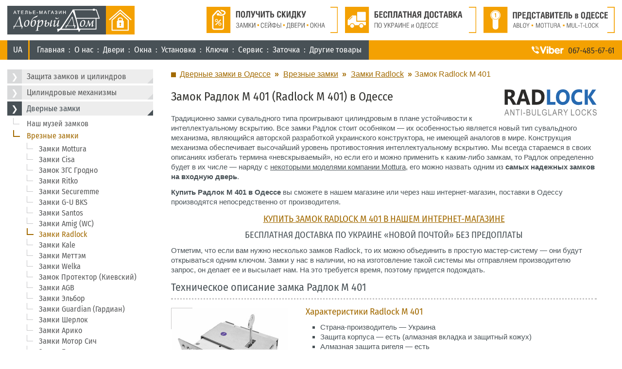

--- FILE ---
content_type: text/html; charset=UTF-8
request_url: https://atel-e.com.ua/vreznie-zamki/radlock-loks-odessa/radlock-m-401-odessa.html
body_size: 9624
content:
<!DOCTYPE html>
<html lang="ru">
<head>
	<meta name="viewport" content="width=device-width, initial-scale=1.0">
	<base href="https://atel-e.com.ua/">
	<meta http-equiv="content-type" content="text/html; charset=utf-8">
	<meta name="keywords" content="врезной замок Радлок м 401 Radlock невскрываемый">
	<meta name="description" content="Невскрываемый врезной замок Радлок М 401 с уникальной конструкцией и высокой защитой от силовых методик взлома. Добрый дом, Одесса. Качественные входные двери.">
	<title>Невскрываемый замок Радлок M 401 (Radlock M-401) в Одессе</title>
    <link rel="preload" href="/templates/atel/fonts/fira-sans-condensed-v3-cyrillic-regular.woff2" as="font" type="font/woff2" crossorigin>
	<link rel="stylesheet" href="/templates/atel/css/style.css?1kfg099h00gk" type="text/css">
	<link href="/templates/atel/img/favicon.svg" sizes="any" rel="icon" type="image/svg+xml">	
	<link rel="canonical" href="https://atel-e.com.ua/vreznie-zamki/radlock-loks-odessa/radlock-m-401-odessa.html">
	<link rel="alternate" hreflang="ru" href="https://atel-e.com.ua/vreznie-zamki/radlock-loks-odessa/radlock-m-401-odessa.html">
	<link rel="alternate" hreflang="uk" href="https://atel-e.com.ua/ua/vreznie-zamki/radlock-loks-odessa/radlock-m-401-odessa.html">
</head>
<header class="header">
	<div class="header-body">			
		<div class="header-logo">				
							<a href="https://atel-e.com.ua/ru/">
						<img class="header-logo__img" alt="Начало сайта" src="/templates/atel/img/ru-logo.svg">
						</a>
					</div>		
		<div class="header-placeholder"></div>
		<div class="header-image header-image_skidka">
			<a href="/skidka.html">
				<img class="header-image__img" src="/templates/atel/img/ru-skidka-odessa.svg" alt="Скидка в Одессе">				
			</a>
		</div>
		<div class="header-image header-image_delivery">
			<a href="/goods-delivery-ukraine.html">
				<img class="header-image__img" src="/templates/atel/img/ru-delivery-odessa.svg" alt="Бесплатная доставка из Одессы">				
			</a>
		</div>
		<div class="header-image header-image_official">
			<a href="/about-us.html">
				<img class="header-image__img" src="/templates/atel/img/ru-official-shop-odessa.svg" alt="Официальный магазин дверей в Одессе">				
			</a>
		</div>
		<div class="header-mobile">
			<div class="button-mobile-menu" onclick="Mobmenu('menu-head','');">
				<div class="button-mobile-menu__line"></div>
				<div class="button-mobile-menu__line"></div>
				<div class="button-mobile-menu__line"></div>
			</div>
		</div>		
	</div>
</header>
<!-- header -->
<nav class="top-nav">
	<div class="top-nav-body">
		<div class="top-nav-lang"><a class="top-nav-lang__lang" href="/ua/vreznie-zamki/radlock-loks-odessa/radlock-m-401-odessa.html">UA</a></div>
		<div class="top-nav-menu">
			<ul class="menu-head _dnone-p" id="menu-head">
				<li><a href="/ru/">Главная</a></li>
				<li><a href="/about-us.html">О нас</a></li>
				<li><a href="/dveri.html">Двери</a></li>
				<li><a href="/okna/metal-plastic-windows.html">Окна</a></li>
				<li><a href="/ustanovka.html">Установка</a></li>
				<li><a href="/izgotovlenie-kljuchej.html">Ключи</a></li>
				<li><a href="/remont-zamkov-i-dverej.html">Сервис</a></li>
				<li><a href="/zatochka.html">Заточка</a></li>
				<li><a href="/magazin.html">Другие товары</a>
					<ul>
					<li><a href="/safety-fittings-odessa.html">Защита замков и цилиндров</a></li>
					<li><a href="/cilindrovie-mexanizmi.html">Цилиндровые механизмы</a></li>
					<li><a href="/door-locks-odessa.html">Дверные замки</a></li>
					<li><a href="/velo-locks-odessa.html">Вело- и мотозамки</a></li>
					<li><a href="/special.html">Кодовые и специальные замки</a></li>
					<li><a href="/locks-latch-odessa.html">Запирающие механизмы и защелки</a></li>
					<li><a href="/hotel-system.html">Системы контроля доступа (СКД)</a></li>
					<li><a href="/nabor-perekodirovka-zamok-odessa.html">Наборы для перекодировки и ключи</a></li>
					<li><a href="/dvernie-dovodchiki.html">Дверные доводчики</a></li>
					<li><a href="/ruchki-i-furnitura.html">Дверные ручки</a></li>
					<li><a href="/odessa-petli.html">Дверные петли</a></li>
					<li><a href="/odessa-door-hardware.html">Дверная фурнитура и аксессуары</a></li>
					<li><a href="/seifi.html">Сейфы</a></li>
					<li><a href="/sliding-lattice-odessa.html">Раздвижные решетки</a></li>
					<li><a href="/thermal-barrier-curtain-odessa.html">Полосовые термошторы</a></li>
					<li><a href="/tramontina-knifes-odessa.html">Кухонные ножи</a></li>						
					<li><a href="/sites-doorrs-locks.html">Ссылки на сайты производителей</a></li>
					</ul>
				</li>
			</ul>
		</div>
		<div class="top-nav-placeholder"></div>
		<div class="top-nav-viber">
			<img class="top-nav-viber__img" alt="магазин замков вайбер" src="/templates/atel/img/viber.svg"> 
			<span class="top-nav-viber__viber">097-01-999-38,</span> 067-485-67-61
		</div>
	</div>
</nav>
<div class="content">	
	<aside class="leftbar">
		<div id="js-second-menu-place-desktop" class="_dnone"></div>
		
		<ul id="js-menu-sidebar" class="menu-sidebar _dnone-p"><li class="first"><a href="safety-fittings-odessa.html">Защита замков и цилиндров</a></li><li class=""><a href="cilindrovie-mexanizmi.html">Цилиндровые механизмы</a></li><li class="active"><a href="door-locks-odessa.html">Дверные замки</a><ul class=""><li class="first"><a href="museum-old-locks-odessa.html" >Наш музей замков</a></li><li class="active"><a href="vreznie-zamki.html" >Врезные замки</a><ul class=""><li class="first"><a href="vreznie-zamki/vreznie-zamki-mottura.html" >Замки Mottura</a></li><li><a href="vreznie-zamki/cisa-odessa.html" >Замки Cisa</a></li><li><a href="vreznie-zamki/zgs-grodno-odessa.html" >Замок ЗГС Гродно</a></li><li><a href="vreznie-zamki/ritko-straj-odessa.html" >Замки Ritko</a></li><li><a href="vreznie-zamki/securemme-straj.html" >Замки Securemme</a></li><li><a href="vreznie-zamki/bks-odessa.html" >Замки G-U BKS</a></li><li><a href="vreznie-zamki/santos-locks-odessa.html" >Замки Santos</a></li><li><a href="vreznie-zamki/amig-locks-odessa.html" >Замки Amig (WC)</a></li><li class="active"><a href="vreznie-zamki/radlock-loks-odessa.html" >Замки Radlock</a></li><li><a href="vreznie-zamki/kale-odessa.html" >Замки Kale</a></li><li><a href="vreznie-zamki/mettem-odessa.html" >Замки Меттэм</a></li><li><a href="vreznie-zamki/vreznie-zamki-welka.html" >Замки Welka</a></li><li><a href="vreznie-zamki/kievskiy-vreznoi-zamok.html" >Замок Протектор (Киевский)</a></li><li><a href="vreznie-zamki/vreznie-zamki-agb.html" >Замки AGB</a></li><li><a href="vreznie-zamki/elbor.html" >Замки Эльбор</a></li><li><a href="vreznie-zamki/gardian-odessa.html" >Замки Guardian (Гардиан)</a></li><li><a href="vreznie-zamki/sherlock-locks-odessa.html" >Замки Шерлок</a></li><li><a href="vreznie-zamki/ariko-locks-odessa.html" >Замки Арико</a></li><li><a href="vreznie-zamki/motor-sich-locks-odessa.html" >Замки Мотор Сич</a></li><li><a href="vreznie-zamki/gnom-locks-odessa.html" >Замки Гном</a></li><li><a href="vreznie-zamki/prof-lock-odessa.html" >Замки Prof (для раздвижных дверей)</a></li><li><a href="vreznie-zamki/barier-premier.html" >Замок «Барьер-Премьер»</a></li><li class="last"><a href="vreznie-zamki/reynaers-lock-odessa.html" >Замки Reynaers (алюминиевые двери)</a></li></ul></li><li><a href="navesnie-zamki.html" >Навесные замки</a></li><li><a href="nakladnie-zamki.html" >Накладные замки</a></li><li><a href="electromechanical-locks-odessa.html" >Электромеханические замки</a></li><li><a href="lock-glass-doors-odessa.html" >Замки для стеклянных дверей</a></li><li class="last"><a href="lock-metall-plastic-doors-odessa.html" >Замки реечные (пластиковые двери)</a></li></ul></li><li class=""><a href="hotel-system.html">Системы контроля доступа (СКД), электро- и электронные замки</a></li><li class=""><a href="velo-locks-odessa.html">Вело- и мотозамки</a></li><li class=""><a href="special.html">Кодовые и специальные замки</a></li><li class=""><a href="locks-latch-odessa.html">Запирающие механизмы и защелки</a></li><li class=""><a href="nabor-perekodirovka-zamok-odessa.html">Наборы для перекодировки и ключи</a></li><li class=""><a href="dvernie-dovodchiki.html">Дверные доводчики</a></li><li class=""><a href="ruchki-i-furnitura.html">Дверные ручки</a></li><li class=""><a href="odessa-petli.html">Дверные петли</a></li><li class=""><a href="odessa-door-hardware.html">Дверная фурнитура и аксессуары</a></li><li class=""><a href="seifi.html">Сейфы</a></li><li class=""><a href="tramontina-knifes-odessa.html">Кухонные ножи</a></li><li class=""><a href="sliding-lattice-odessa.html">Раздвижные решетки</a></li><li class=""><a href="thermal-barrier-curtain-odessa.html">Полосовые термошторы</a></li><li class="last"><a href="sites-doorrs-locks.html">Ссылки на сайты производителей</a></li></ul>
		
		<div class="sidebar-block">
			<a class="_dblock" target="_blank" rel="nofollow" href="/vreznie-zamki/vreznie-zamki-mottura/471-odessa-54j797.html">
			<picture>
				<source type="image/webp" srcset="/images/_actions/mottura-j.webp">
				<img class="_img100 _ratio-side-banner" src="/images/_actions/mottura-j.jpg" alt="Замки Моттура J">
			</picture>
			</a>						
		</div>
		<div class="sidebar-block">
			<a class="_dblock" target="_blank" rel="nofollow" href="/cilindrovie-mexanizmi/cilindri-abloy.html">
			<picture>
				<source type="image/webp" srcset="/images/_actions/abloy-protec.webp">
				<img class="_img100 _ratio-side-banner" src="/images/_actions/abloy-protec.jpg" alt="Цилиндры Аблой">
			</picture>
			</a>			
		</div>

	</aside><!-- end leftbar -->
	<div class="main">
					<div class="button-second-menu" onclick="Mobmenu('js-menu-sidebar','js-menu-head');">
				<div class="button-second-menu__header">
	Развернуть меню раздела
</div>
					<div class="button-mobile-menu button-mobile-menu_small">
						<div class="button-mobile-menu__line"></div>
						<div class="button-mobile-menu__line"></div>
						<div class="button-mobile-menu__line"></div>
					</div>
			</div>
					<div class="second-menu">
				<div id="js-second-menu-place-mobile" class="_dnone"></div>
			</div>
						<ul class="breadcrumbs" itemscope="" itemtype="http://schema.org/BreadcrumbList">			<li class="breadcrumbs__li"><span itemscope="" itemprop="itemListElement" itemtype="http://schema.org/ListItem">
				<a class="breadcrumbs__a" title="Дверные замки" itemprop="item" href="door-locks-odessa.html"><span itemprop="name">Дверные замки в Одессе</span><meta itemprop="position" content="1"></a>
			</span></li>
		<li class="breadcrumbs__sep">»</li>			<li class="breadcrumbs__li"><span itemscope="" itemprop="itemListElement" itemtype="http://schema.org/ListItem">
				<a class="breadcrumbs__a" title="Врезные замки" itemprop="item" href="vreznie-zamki.html"><span itemprop="name">Врезные замки</span><meta itemprop="position" content="2"></a>
			</span></li>
		<li class="breadcrumbs__sep">»</li>			<li class="breadcrumbs__li"><span itemscope="" itemprop="itemListElement" itemtype="http://schema.org/ListItem">
				<a class="breadcrumbs__a" title="Замки Radlock" itemprop="item" href="vreznie-zamki/radlock-loks-odessa.html"><span itemprop="name">Замки Radlock</span><meta itemprop="position" content="3"></a>
			</span></li>
		<li class="breadcrumbs__sep">»</li><li class="breadcrumbs__cur"><span itemscope="" itemprop="itemListElement" itemtype="http://schema.org/ListItem">
				<span itemprop="name">Замок Radlock M 401 </span><meta itemprop="position" content="4">
			</span></li></ul>						
		<div class="main-before"><div id="js-main-banners-place" class="_dnone"></div></div>
		<main><img class="logo logo_longer" src="/images/logo/radlock.svg" alt="Radlock Одеcса">
<h1>Замок Радлок М 401 (Radlock M 401) в Одессе</h1>
<p>Традиционно замки сувальдного типа проигрывают цилиндровым в плане устойчивости к интеллектуальному вскрытию. Все замки Радлок стоит особняком — их особенностью является новый тип сувальдного механизма, являющийся авторской разработкой украинского конструктора, не имеющей аналогов в мире. Конструкция механизма обеспечивает высочайший уровень противостояния интеллектуальному вскрытию. Мы всегда стараемся в своих описаниях избегать термина «невскрываемый», но если его и можно применить к каким-либо замкам, то Радлок определенно будет в их числе — наряду с <a target="_blank" href="/vreznie-zamki/vreznie-zamki-mottura/471-odessa-54j797.html">некоторыми моделями компании Mottura</a>, его можно назвать одним из <strong>самых надежных замков на входную дверь</strong>.</p>
<p><strong>Купить Радлок М 401 в Одессе</strong> вы сможете в нашем магазине или через наш интернет-магазин, поставки в Одессу производятся непосредственно от производителя.</p>
<h3 class="_ac _color1"><a rel="nofollow" target="_blank" href="https://domintershop.com.ua/ru/radlock-m-401">КУПИТЬ ЗАМОК RADLOCK M 401 В НАШЕМ ИНТЕРНЕТ-МАГАЗИНЕ</a></h3><h4 class="_ac _upper">Бесплатная доставка по Украине «Новой почтой» без предоплаты</h4>
<p>Отметим, что если вам нужно несколько замков Radlock, то их можно объединить в простую мастер-систему — они будут открываться одним ключом. Замки у нас в наличии, но на изготовление такой системы мы отправляем производителю запрос, он делает ее и высылает нам. На это требуется время, поэтому придется подождать.</p>
<h2 class="chapter">Техническое описание замка Радлок М 401</h2>
<div class="product">
 <div class="product__left">
 <a class="colorbox" href="/images/radlock/radlock-m401-odessa.jpg">
 <img class="product__img-middle" src="/images/radlock/_radlock-m401-odessa.jpg" alt="радлок м 401 одесса"></a>
 </div>
 <div class="product__right">
 <h3 class="product__name">Характеристики Radlock M 401</h3>
 <ul>
 <li>Страна-производитель — Украина</li>
 <li>Защита корпуса — есть (алмазная вкладка и защитный кожух)</li>
 <li>Алмазная защита ригеля — есть</li>
 <li>Бексет (дорнмасс) — 65 мм</li>
 <li>Толщина верхнего и нижнего ригелей — 11,4 мм</li>
 <li>Толщина среднего ригеля — 13 мм</li>
 <li>Количество сувальд — 8</li>
 <li>Выход среднего ригеля — 24 мм</li>
 <li>Выход верхнего и нижнего ригелей — 36 мм</li>
 <li>Количество ключей — 5</li>
 <li>Количество секретных вариантов — 1 500 000</li>
 <li>Смотреть <a href="/images/radlock/radlock-m401-odessa_ch.png" class="colorbox">чертеж замка</a></li>
 </ul>
 </div>
</div>
<p>Модель относится к 400-й серии восьмисувальдных замков Радлок. Замок производится в Украине небольшими партиями, конструкция его механизма защищена несколькими патентами, что свойственно продукции брендов мирового уровня — Mottura и подобным компаниям.</p>
<p>Отличие от 300-й серии заключается в более габаритных размерах, а также увеличении количества ригелей до трех. Это решение позволило повысить устойчивость дверей силовым методам взлома, прежде всего отжиму дверного полотна.</p>
<p>Замок разработан с габаритами, позволяющими использовать его как более взломостойкую <strong>замену некоторым турецким замкам Kale</strong>.</p>
<h3>Конструкция замка</h3>
<p>Особенностью замка является сувальдный механизм с принципиально новой системой блокиратора ригелей, оформленной как отдельное изобретение. Ведущее значение имеют и новая система подвижных стоек и форма сувальд, что является принципиальным отличием от всех сувальдных замков.</p>
<p>Замок оснащен многослойным ригелем — несущая часть и наружные пластины изготовлены из нержавеющей стали, внутри ригеля размещены два алмазных вкладыша. В закрытом положении треть основного ригеля остается внутри корпуса замка, этот фактор важен в плане взломостойкости, его мы рассмотрим позже.</p>
<p>Лицевая планка также изготовлена из нержавейки. Следует отметить, что в замке вообще нет хрупких недорогих сплавов, подобных силумину, а в ключевых местах используется закаленная марганцевая сталь марки 65Г. Сами места защищены алмазными накладками. Детали замка изготавливаются методом высокоточной штамповки или лазерном оборудовании TRUMPF, затем производится ручная сборка и подгонка деталей — все в лучших традициях итальянских производителей.</p>
<h3>Противостояние интеллектуальному вскрытию</h3>
<p>Замки РАДЛОК 400-й серии на высочайшем уровне защищены от интеллектуального вскрытия (обычные двухкрючковые отмычки, самоимпрессионные, щуповые и т. п.) благодаря наличию нового запатентованного принципа работы механизма, базирующегося на откидных блокировочных стойках. В отличие от других замков стоек две — верхняя главная и нижняя дополнительная. Обе блокировочные стойки закреплены на поворотной детали, которая в свою очередь расположена на ригельной рейке со свободным движением. В момент даже самого легкого прикосновения отмычкой к кодовым сувальдам главная стойка за счет подвижности детали производит поворот в противоположном направлении, переставая взаимодействовать с кодовыми сувальдами. Последние после этого при любых манипуляциях свободно перемещаются вверх и вниз, не выдавая никакой информации, поскольку контакт с блокировочной стойкой отсутствует.</p>
<p>Техническое описание всей конструкции замка и его работы весьма непросты для понимания даже подготовленному человеку, по этой причине приводить его на этой странице нет смысла. Если вы хотите получить полное представление о работе замка, то оно есть на сайте разработчика, но вы должны обладать хотя бы минимальным представлением о работе сувальдных замков. Мы же просто просим поверить нам на слово, что замок на бытовом уровне можно считать невскрываемым — этот термин мы используем исключительно редко, но, повторимся, в отношении Радлок его использование можно считать правомерным.</p>
<p class="marked marked_info">Замки после разборки и изучения конструкции пытались вскрыть мастера нашего сервис-центра, сами принимавшие участие в разработке некоторых моделей замков, их пытались вскрыть опытные медвежатники в лабораторных(!) условиях. Собственно, сам разработчик предлагает на своем сайте денежное вознаграждение за вскрытие своих замков — шаг весьма смелый, которого не найдешь у других производителей замков.</p>
<h3>Противостояние силовому взлому</h3>
<p>Расположение врезных сувальдных замков внутри полотна само по себе подразумевает неплохой уровень защиты от различных вандальных воздействий. Но Радлок М 401 оснащен различными решениями, поднимающими эту защиту на более высокий уровень. Мы перечислим особенности противостояния модели разным видам взлома, но если вы не имеете представления о них, то целесообразно прочесть материал нашего сайта <a href="dveri/lock-doors-help/474-doors-metall-vzlom.html" target="_blank">о видах взлома входных дверей</a> — после этого вы точно будете понимать, о чем идет речь.</p>
<p>Защитой от высверливания являются алмазные вставки, защищающие ключевые места секретного механизма. В некоторых местах используется двойная защита — алмазные пластины, под которые подложены вставки из закаленной стали 65Г. Размещение основной блокировочной стойки (именно ее обычно пытаются высверлить), ее узкая и длинная форма в совокупности с ее подвижностью, внешней защитой и материалом из которого она изготовлена (каленая сталь 65Г) полностью исключают высверливание как метод вскрытия.</p>
<p>Защитой от свертывания является управление запорной рейки рычагом, который сломается прежде, чем начнет двигаться ригель. Но это если удастся — сама запорная рейка удалена от ключевого канала на расстояние, не позволяющее достать ее воротком или свертышем (медведкой). Наконец, наружная пластина замка из все той же каленой стали 65Г не позволит ввести в ключевое отверстие свертыш с большим диаметром ножки, позволяющей приложить действительно большое усилие для проведения свертывания.</p>
<p>Защитой от вдавливания ригеля служит особая конструкция рычажных приводов, приводящая к запланированному перекосу ригеля, и его блокировки специальной пластиной.</p>
<p>Разрезание ригелей болгаркой используется крайне редко, но замок оснащен защитой и от этого метода — в ригеле находятся алмазные вставки. Болгарка является очень мощным инструментом и говорить о полной защите не приходится — ее просто нет. Но Радлок таким образом вскрыть значительно труднее, так как алмазные вставки будут усиленно изнашивать круг болгарки.</p>
<p>Противодействие прямому давлению или попытке выковырять замок ломиком, просунутым в щель между полотном и коробкой (методика отжима, довольно популярная в Одессе), также на высоте. В обычных замках ригель выходит из замка почти полностью, и при определенном силовом воздействии происходит облом рамки в месте крепления ригеля, либо ее деформация. В обоих случаях замок перестает выполнять защитную функцию. В Радлок такая ситуация исключена — за счет остающейся в корпусе замка при полностью выведенном ригеле трети его длины (такой же метод используется в замках Mottura усиленных модификаций).</p>
<p>Суммируя все вышеописанные особенности, можно без всякого преувеличения говорить о Радлок М 401, как одном из самых защищенных замков как в плане интеллектуального, так и силового взлома.</p>
<h3>Комплектация</h3>
<p>В комплект входят замок, внутренняя и наружная накладки с крепежом, пять ключей и инструкция по эксплуатации.</p>
<hr>
<h4 class="_ac">Купить невскрываемый сувальдный замок Радлок М 401 в Одессе</h4></main>
		<div class="main-after">	<div class="how-find"><a class="how-find__link" rel="nofollow" target="_blank" href="/how-to-find-us-in-odessa.html">Как найти магазин</a></div></div>
	</div>
	<!-- end content-main -->
	<aside class="rightbar">
		
		<div class="sidebar-block">
			<a class="_dblock" target="_blank" rel="nofollow" href="/cilindrovie-mexanizmi/rb-keylocx-odessa.html">
			<picture>
				<source type="image/webp" srcset="/images/_actions/rb-keylocx.webp">
				<img class="_img100 _ratio-side-banner" src="/images/_actions/rb-keylocx.jpg" alt="цилиндры Аблой">
			</picture>
			</a>
		</div>
		<div class="sidebar-block">
			<a class="_dblock" target="_blank" rel="nofollow" href="/vreznie-zamki/radlock-loks-odessa.html">
			<picture>
				<source type="image/webp" srcset="/images/_actions/radlock.webp">
				<img class="_img100 _ratio-side-banner" src="/images/_actions/radlock.jpg" alt="Замки Радлок">
			</picture>
			</a>			
		</div>
		<div class="sidebar-block">
			<a class="_dblock" target="_blank" rel="nofollow" href="/cilindrovie-mexanizmi/cilindri-champions/champions-pro-odessa.html">
			<picture>
				<source type="image/webp" srcset="/images/_actions/mottura-pro.webp">
				<img class="_img100 _ratio-side-banner" src="/images/_actions/mottura-pro.jpg" alt="Цилиндры Чемпион ПРО">
			</picture>
			</a>						
		</div>		
		<div class="sidebar-block">
			<a class="_dblock" target="_blank" rel="nofollow" href="/museum-old-locks-odessa.html">
			<picture>
				<source type="image/webp" srcset="/images/_actions/museum.webp">
				<img class="_img100 _ratio-side-banner" src="/images/_actions/museum.jpg" alt="музей замков">
			</picture>
			</a>			
		</div>
		<div class="sidebar-block">
			<a class="_dblock" target="_blank" rel="nofollow" href="/safety-fittings-odessa/odessa-protektor.html">
			<picture>
				<source type="image/webp" srcset="/images/_actions/protector.webp">
				<img class="_img100 _ratio-side-banner" src="/images/_actions/protector.jpg" alt="Броненакладки Протектор">
			</picture>
			</a>			
		</div>
		<div class="sidebar-block">
			<a class="_dblock" target="_blank" rel="nofollow" href="/cilindrovie-mexanizmi/keso-8000-omega-odessa.html">
			<picture>
				<source type="image/webp" srcset="/images/_actions/keso-8000.webp">
				<img class="_img100 _ratio-side-banner" src="/images/_actions/keso-8000.jpg" alt="Цилиндры Кесо">
			</picture>
			</a>			
		</div>

	</aside> <!-- end rightbar -->
</div> <!-- end content -->
<div class="footer">	
	<div class="footer-body">
		<div class="footer-phone">
			<p>Эксперт по замкам, цилиндровым механизмам, <br>фурнитуре и дверям<span> Сергей: 702&#8209;55&#8209;45, 067&#8209;485&#8209;67&#8209;61</span></p>
			<p>Консультант по межкомнатным дверям и окнам<span> Маргарита: 097&#8209;01&#8209;999&#8209;38</span></p>
			<p>Эксперт по ремонту, замене, установке дверей <br>и замков (с вызовом на дом)<span> Сергей: 067&#8209;485&#8209;67&#8209;61<!--Николай: 743&#8209;77&#8209;19, 067&#8209;27&#8209;38&#8209;660--></span></p>
			<p>Эксперт по ремонту замков, <br>заточным работам и изготовлению ключей<span> Валентин: 067&#8209;593&#8209;61&#8209;27</span></p>
			<p>Специалист по системам <br>контроля доступа (СКД) <span>Богдан: 098&#8209;071&#8209;63&#8209;74</span></p>			
		</div>
		<div class="footer-contact-body">				
			<div class="footer-contact">
			Вайбер: <span>067&#8209;485&#8209;67&#8209;61</span><br>
			Скайп: <span>good_home5</span><br>
			e-mail: top@atel-e.com.ua
			</div>
			<div class="footer-address">
			Одесса, Торговый центр «Староконный рынок», <br><span>павильон КП-9</span> (основной магазин)<br>
			<span>павильон ЦП-8</span> (магазин межкомнатных дверей)<br>
			<span>павильон ПП-36</span> (двери «Страж», окна, сейфы)<br>
			Режим работы: <span>с 8.00 до 16.00</span><br>
			В воскресенье: <span>с 8.00 до 15.00</span>
			</div>
		</div>
		<div class="footer-copy">
			<div class="footer-copy__copy">©</div>
			Сopyright «Добрый Дом» c 2001 года. <br>Все права защищены.
							<p>Использование любых материалов сайта запрещено.</p>
						<p><i>Разработка, наполнение <br>и поддержка сайта — serg@webserg.com</i></p>					
		</div>
	</div>
</div><script src="/js/jquery+custom.js?45847"></script>
<script>
<!-- Mobil menu -->
function Mobmenu(objid,hideobj) {
if ($('#'+objid).hasClass('_dnone-p')) {	
	$('#'+objid).removeClass('_dnone-p');		
}
else{
$( '#'+objid).addClass('_dnone-p');	
}
	if(hideobj) $('#'+hideobj).addClass('_dnone-p');   
}
</script>
<script>
<!-- В мобильной версии перенос -->
var min_width = 1023;
$(window).on('resize', function() {
	var new_width = window.innerWidth; //Don't use JQuery
	if (new_width <= min_width) {
		$('#js-menu-sidebar').insertAfter($('#js-second-menu-place-mobile'));
		$('#js-move-to-main-on-mobile').insertAfter($('#js-main-banners-place'));
	}
	if (new_width > min_width) {
		$('#js-menu-sidebar').insertAfter($('#js-second-menu-place-desktop'));
		$('#js-move-to-main-on-mobile').insertAfter($('#js-sidebar-banners-place'));
	}
}).trigger('resize');
</script>
<script>
<!-- Youtube -->
var videosrc = '';
var player;
(function() {
var youtube = document.getElementsByClassName("ytplayer")[0];
if (!youtube) return false;
youtube.innerHTML = '<div class="ytplayer__border-top"></div><div class="ytplayer__border-bottom"></div><div class="ytplayer__button"></div><div id="' + youtube.dataset.embed + '"></div>';
var source = "https://img.youtube.com/vi/" + youtube.dataset.embed + "/sddefault.jpg";
var image = new Image();
image.src = source;
image.alt = youtube.dataset.embed;
image.className = 'ytplayer__img';
image.addEventListener("load", function() {
	youtube.appendChild(image);
});
youtube.addEventListener("click", function() {
	var tag = document.createElement('script');
	tag.src = "https://www.youtube.com/player_api";
	var firstScriptTag = document.getElementsByTagName('script')[0];
	firstScriptTag.parentNode.insertBefore(tag, firstScriptTag);
	videosrc = this.dataset.embed;
});
})();
function onYouTubePlayerAPIReady() {
//alert (videosrc);
player = new YT.Player(videosrc, {
	videoId: videosrc,
	playerVars: {
		'autoplay': 1,
		'rel': 0,
		'color': 'white'
	},
	events: {
		'onReady': onPlayerReady
	}
});
}
function onPlayerReady(event) {
player.playVideo();
player.unMute();
//player.mute();
}
</script>
<!-- Google tag (gtag.js) -->
<script async src="https://www.googletagmanager.com/gtag/js?id=G-Z7GTNGVC8G"></script>
<script>
  window.dataLayer = window.dataLayer || [];
  function gtag(){ dataLayer.push(arguments); }
  gtag('js', new Date());

  gtag('config', 'G-Z7GTNGVC8G');
</script>
<!-- End Google Analytics --></body>
</html>

--- FILE ---
content_type: image/svg+xml
request_url: https://atel-e.com.ua/templates/atel/img/common-icon/marked-info.svg
body_size: 155
content:
<svg clip-rule="evenodd" fill-rule="evenodd" image-rendering="optimizeQuality" shape-rendering="geometricPrecision" text-rendering="geometricPrecision" viewBox="0 0 220 220" xmlns="http://www.w3.org/2000/svg"><path d="m110 1c60 0 109 49 109 109s-49 109-109 109-109-49-109-109 49-109 109-109zm-17 31h34v37h-34zm34 57v101h-34v-101zm-17-71c-51 0-92 41-92 92s41 92 92 92 92-41 92-92-41-92-92-92z" fill="#9E6300" fill-rule="nonzero"/></svg>

--- FILE ---
content_type: image/svg+xml
request_url: https://atel-e.com.ua/templates/atel/img/ru-official-shop-odessa.svg
body_size: 1585
content:
<svg clip-rule="evenodd" fill-rule="evenodd" image-rendering="optimizeQuality" shape-rendering="geometricPrecision" text-rendering="geometricPrecision" viewBox="0 0 2540 508" xmlns="http://www.w3.org/2000/svg"><path d="m2396 0h144v508h-144v-16h128v-476h-128z" fill="#f4a102" fill-rule="nonzero"/><path d="m0 506h464v-506h-464z" fill="#f4a102"/><path d="m602 328-12 41h24zm-31 76 26-89h11c8 30 17 60 26 90h-10l-8-27h-28l-8 27h-10zm92-81h-10v31c14 0 30 2 30-16 0-13-10-15-20-15zm3 39h-13v35c15 0 32 2 32-18 0-14-9-17-19-17zm-1 43h-22v-90c20 0 49-4 49 22 0 9-3 17-11 20 20 7 17 35 4 43-6 4-14 5-20 5zm45-90h9v82h36v8h-46v-90zm109 77c-9 20-40 20-50 0-5-11-15-79 25-79 28 0 29 26 29 47 0 11 0 23-4 32zm-41-5c6 16 26 16 32 0 4-8 11-66-16-66s-19 57-16 66zm77-20-27-52h11l20 41 21-41h11l-27 52v38h-9zm160 37v-89h16l22 76 24-76h15v90h-10v-77l-23 77h-10l-24-78v78h-10zm146-12c-9 20-41 20-50 0-5-11-15-79 25-79 27 0 29 26 29 47 0 11 0 23-4 32zm-41-5c6 16 26 16 32 0 3-8 11-66-16-66-28 0-20 57-16 66zm107-64h-21v82h-10v-82h-22v-8h54v8zm58 0h-22v82h-10v-82h-22v-8h54zm11 58v-66h10v65c0 12 3 19 17 19s18-7 18-20v-64h9v62c0 41-40 31-48 23-4-5-6-11-6-19zm95-18h-14v42h-9v-90c23 0 50-5 50 24 0 8-4 18-13 20 20 7 6 34 16 44v2h-10c-9-18 3-42-20-42zm-2-40h-12v32c15 0 31 3 31-16 0-12-7-16-19-16zm68 5-12 41h24zm-31 76 26-89h11c8 30 17 60 26 90h-10l-8-27h-28l-8 27h-10zm187 0v-89h15l23 76 23-76h15v90h-10v-77l-23 77h-10l-23-78v78h-10zm93-23v-66h10v65c0 12 3 19 17 19s18-7 18-20v-64h10v62c0 41-41 31-48 23-5-5-7-11-7-19zm73-66h9v82h36v8h-46v-90zm85 51v7h-35v-8h35zm57-43h-22v82h-9v-82h-22v-8h53zm39 43v7h-35v-8h35zm11-51h9v82h37v8h-46zm109 77c-9 20-40 20-49 0-5-11-16-79 24-79 28 0 30 26 30 47 0 11-1 23-5 32zm-41-5c6 16 27 16 33 0 3-8 11-66-17-66-27 0-19 57-16 66zm101 5c4-5 5-12 5-19h10c0 41-43 42-52 18-6-13-7-47 0-62 11-25 52-21 52 13h-10c-2-26-27-27-34-8-3 9-11 65 17 65 6 0 10-3 12-7zm31-77h9v43l34-43h12l-30 37 31 53h-11l-26-46-10 12v34h-10v-90z" fill="#5b5b5b" fill-rule="nonzero"/><path d="m570 101v124h23v-105h30v105h23v-124zm116 74h20c42 0 43-74 0-74h-43v124h23zm0-55c13 0 28-3 28 18 0 20-15 18-28 18zm68-19v124h64v-19h-42v-38h38v-19h-38v-29h42v-19zm93 0c0 42 3 73-11 105h-7v43h22v-24h50v24h22v-43h-8v-105zm46 19v86h-34c13-28 11-50 11-86zm116 22v-7c0-22-13-36-36-36-25 0-38 14-38 43v44c0 22 8 42 38 42 32 0 36-24 36-47h-23c0 14 0 28-14 28-9 0-13-5-13-22v-48c0-16 4-21 14-21 11 0 13 8 13 24zm62-22h28v-19h-80v19h29v105h23zm32 105h24l7-32h26l6 32h25l-27-124h-31zm34-51 11-57 9 57zm86-55c15 0 26-2 26 16 0 19-13 16-26 16zm0 50c15 0 27-3 27 19s-9 19-27 19zm-23 56h46c19 0 28-15 28-37 0-16-6-25-18-30 21-4 27-57-14-57h-42zm88-124v124h25l33-90c-4 19-3 66-3 90h22v-124h-25l-33 90c3-18 2-68 2-90zm139 19h29v-19h-80v19h28v105h23zm40-19v124h64v-19h-41v-38h38v-19h-38v-29h41v-19zm90 0v60c0 44-3 48-10 48-3 0-6 0-7-1v17c31 9 39-11 39-57v-48h25v105h23v-124zm110 67c13 0 27-3 27 20 0 22-12 19-27 19zm0-67h-23v124h44c39 0 38-76-2-76h-19zm126 46c8 0 18-1 18 11 0 11-10 10-18 10zm0 36c8 0 20-1 20 14 0 14-11 12-20 12zm-20 42h35c13 0 26-7 26-27 0-15-7-20-15-23 20-8 19-44-12-44h-34zm116-84v45c0 31 17 42 39 42 24 0 39-10 39-42v-45c0-31-15-42-39-42-22 0-39 11-39 42zm39-23c10 0 16 8 16 21v50c0 13-6 20-16 20s-15-7-15-20v-50c0-13 5-21 15-21zm70-17c0 42 3 73-11 105h-7v43h22v-24h49v24h22v-43h-7v-105zm45 19v86h-34c13-28 11-50 11-86zm44-19v124h64v-19h-41v-38h38v-19h-38v-29h41v-19zm151 41v-7c0-22-12-36-36-36-25 0-37 14-37 43v44c0 22 7 42 37 42 33 0 36-24 36-47h-23c0 14 1 28-13 28-10 0-14-5-14-22v-48c0-16 4-21 14-21 12 0 13 8 13 24zm89 0v-7c0-22-13-36-36-36-25 0-38 14-38 43v44c0 22 7 42 37 42 33 0 37-24 37-47h-23c0 14 0 28-14 28-9 0-13-5-13-22v-48c0-16 4-21 13-21 12 0 14 8 14 24zm16-41v124h64v-19h-42v-38h38v-19h-38v-29h42v-19z" fill="#434242" fill-rule="nonzero"/><path d="m930 345h30.7375v30.7374h-30.7375z" fill="#f4a102"/><path d="m1538 345h30.7375v30.7374h-30.7375z" fill="#f4a102"/><path d="m232 67c53 0 98 43 98 95 0 55-45 98-98 98-52 0-98-43-98-98 0-52 46-95 98-95z" fill="#fefefe"/><path d="m287 241v146c0 29-21 52-50 52h-10c-28 0-50-23-50-52v-146z" fill="#fefefe"/><g fill="#f4a102"><path d="m232 79c48 0 86 38 86 83 0 48-38 86-86 86s-86-38-86-86c0-45 38-83 86-83zm0 7c-43 0-79 33-79 76s36 79 79 79 79-36 79-79-36-76-79-76z" fill-rule="nonzero"/><path d="m218 124h24v79h-10l-5-5v-5l3-4-3-3v-16l3-3-3-5v-12l-9-4z"/></g></svg>

--- FILE ---
content_type: image/svg+xml
request_url: https://atel-e.com.ua/templates/atel/img/ru-logo.svg
body_size: 1973
content:
<svg clip-rule="evenodd" fill-rule="evenodd" height="351" image-rendering="optimizeQuality" shape-rendering="geometricPrecision" text-rendering="geometricPrecision" viewBox="0 0 1560 351" width="1560" xmlns="http://www.w3.org/2000/svg"><path d="m0 0h1209v351h-1209z" fill="#485156"/><path d="m815 247c4 0 5 2 5 4 1 5 1 11 0 23 0 1 3 1 4 0 4-12 8-23 14-33 0 0-1-1-1-1-2 1-7 1-11 1-1 0-2-2-3-3-3-11-17-75-21-94l-2-10c-3 0-6 0-8 0-1 2-3 5-5 10-17 28-50 87-56 94-1 2-3 3-3 3-3 0-8 0-12 1 1 6 0 22 0 31 0 1 3 1 3 0 3-8 6-17 10-23 1-2 3-3 6-3zm75-16c0 15 8 25 20 25 29 0 46-31 46-57 0-11-4-24-19-24-31 0-47 28-47 56zm153-37c-2 9-8 41-9 48s-1 14 3 14c5 0 15-6 24-17 1-1 1-3 1-4 0-2-15 17-14 4 1-10 6-55 11-62 0 0-1-1-1-1-14 0-40 46-45 56 0 1-1 1-1 0-3-9-13-46-11-55 0-1-1-1-2-1-9 3-11 16-13 24-3 13-8 32-10 37-4 9-7 7-16 4-3 4-2 15 5 15 9 0 14-8 19-28 2-7 8-27 8-31 2 13 9 45 10 58 2 2 4-1 5-1 5-8 33-56 36-60zm6-159h24v9h22l39 114h-41v131h-192c-8 1-10 13-18 27h-10c0-10 0-22-14-22h-199c-15 0-29 12-35 22h-10c1-14-3-28-4-35 11 0 22 1 29 0 2-1 5-2 9-6 14-15 98-143 139-206 3-5 13-19 13-25h248zm24 19v6h-24v-6h-226c7 31 15 62 23 93h273l-31-93zm-189 226h198v-122h-233c12 50 26 104 31 118 0 1 2 3 4 4zm-215-2c9-16 124-189 130-206 2-11 72 166 56 205-2 5-12 5-19 5l-158-1c-2 0-11 1-9-3zm260-95c10 0 13 8 13 20 0 21-11 45-24 46-9 1-14-7-14-22s5-44 25-44zm-189 59c-1 0-1-2-1-3 17-30 37-59 53-93 5 13 31 98 12 96-19 0-42 0-64 0z" fill="#fefefe"/><path d="m171 253c4 0 4 3 5 5 0 5 0 11-1 24 0 1 3 1 4 0 4-13 8-24 13-35v-1c-3 0-7 0-10 0-2 0-3-1-3-2-9-35-17-77-23-113-2 0-5 0-8 0 0 3-2 7-4 11-16 31-48 94-54 102-1 2-2 2-3 2-3 1-7 1-11 1 1 7 1 25 0 34 0 1 3 1 4 0 2-9 5-18 8-24 2-3 4-4 6-4zm-10-6c-10 0-54 0-62 0-1 0-1-1-1-2l46-92h1c2 9 17 89 17 92 0 1-1 2-1 2zm90-73c-31 0-46 32-46 57 0 15 8 25 21 25 30 0 45-32 45-58 0-12-5-23-20-24zm-8 7c10-1 14 9 14 21 0 22-11 47-24 47-10 0-14-7-14-23-1-13 5-44 24-45zm91-7c-17 0-30 15-34 21 4-22 13-44 39-51 15-4 30-8 33-25-1-1-2-1-2-1-4 4-10 5-21 10-18 7-33 18-44 34-14 20-20 46-20 66 1 23 16 36 38 24 18-10 29-34 29-54 0-13-3-24-18-24zm3 27c0 22-10 48-24 48-9 0-14-8-14-22 0-7 2-16 4-22 6-14 16-24 24-23 11 0 10 9 10 19zm47 42c-3-3 2-21 3-25 4-10 21-32 32-32 14 0 6 63-22 63-5 0-10-1-13-6zm46-69c-20 0-33 17-41 30 3-14 5-26 5-30 0-3-1-4-2-4-4 0-20 13-27 21v4h1c5-5 10-8 12-8 1 0 1 1 1 4l-19 103c-3 9-6 9-15 11v3c14-2 32-5 43-5 1 0 1-3 1-3-7 0-15 1-14-7 1-12 4-31 5-39 3 1 8 2 11 2 48 0 61-82 39-82zm119 60c0-3-13 17-13 5 0-11 7-40 11-54 1-4 2-8 3-9 1 0 0-2-1-2-3 1-10 4-12 6-1 0-2 2-2 4-3 8-9 39-12 54-2 10-2 18 1 18 5 0 16-6 25-18 0-1 1-3 0-4zm-92-39c3-4 12-12 10-2-3 16-9 38-9 46 0 10 4 16 15 16 39 0 55-54 31-54-9 0-21 9-29 17 0 0-1 0-1-1l6-23c4-14 3-20 0-20s-13 6-24 17c-1 2-1 5 1 4zm13 43c0-4 1-10 6-16 6-8 25-22 26-3 0 32-32 39-32 19zm96-1c-7 46 41-2 48-16l-3 20c-2 10-1 15 2 15 5 0 17-7 25-19 0 0 1-3 1-3-2-2-17 19-15 1 2-11 6-33 10-48 1-4 2-8 4-11 0 0 0-1 0-2-4 1-13 6-15 8-5 10-4 22-11 35-4 7-37 47-32 16 1-8 5-27 8-39 3-14 3-20 0-20-4 0-16 8-25 18 0 1-1 3-1 4 0 2 16-17 14-3-4 14-7 30-10 44zm32-95c-2-1-8 3-8 5-1 20 33 19 44-4 0-1-4 1-4 1-9 10-29 17-32-2z" fill="#fefefe"/><path d="m1209 0h351v351h-351z" fill="#f4a102"/><g fill="#fefefe"><path d="m1350 184h3v-16c0-14 13-26 27-26h10c15 0 27 12 27 26v16h4c4 0 7 3 7 7v71c0 4-3 7-7 7h-71c-4 0-7-3-7-7v-71c0-4 3-7 7-7zm35 21c6 0 11 5 11 11 0 5-3 9-7 10l6 19h-20l6-19c-4-1-7-5-7-10 0-6 5-11 11-11zm-128-31c-6 5-14-4-8-10l131-116c3-3 6-3 9 0l131 116c6 6-2 15-9 10l-127-113zm225 131h-197c-4 0-7-3-7-6v-125c0-2 1-3 3-5l98-87c3-2 6-2 9 0l98 88c2 1 2 3 2 4v125c0 3-2 6-6 6zm-191-13h185v-115l-93-82-92 82zm99-138h-10c-8 0-14 7-14 14v9h38v-9c0-7-6-14-14-14z"/><path d="m90 59h6c6 14 11 28 17 41h-7l-5-12h-16l-4 12h-7zm-3 24h12l-6-17zm46-18h-13v-6h33v6h-13v35h-7zm36-6h30v6h-24v11h22v6h-22v13h25v5h-31zm78 0v41h-7v-35h-13v20c0 5 0 13-5 15-2 1-5 1-8 0l1-6 1 1c5 2 5-4 5-7v-29zm25 0v17h9c8 0 16 2 16 12 0 9-7 12-15 12h-16v-41zm0 36h10c4 0 8-1 8-7s-6-6-11-6h-7zm42-36h30v6h-23v11h22v6h-22v13h24v5h-31zm46 23h17v6h-17zm33-23h9l11 33 11-33h8v41h-6v-30l-11 30h-5l-11-31v31h-6zm69 0h7c5 14 11 28 16 41h-7l-4-12h-16l-5 12h-6zm-2 24h12l-7-17zm67-24v6h-21v35h-6v-41zm22 0h7c5 14 11 28 16 41h-7l-5-12h-15l-5 12h-6zm-2 24h11l-6-17zm43 4c1 4 4 8 9 8 4 0 9-2 9-6 0-7-7-7-12-7v-6c2 0 5 0 7-1 6-2 4-11-4-11-5 0-8 5-8 10l-6-2c1-8 5-13 14-13 7 0 13 4 13 11 0 4-1 7-4 9 4 1 6 5 6 9 0 9-7 13-15 13s-13-5-15-13zm47-28v31l21-31h6v41h-6v-30l-20 30h-6v-41zm46 0h7v17h19v-17h7v41h-7v-19h-19v19h-7z" fill-rule="nonzero"/></g></svg>

--- FILE ---
content_type: image/svg+xml
request_url: https://atel-e.com.ua/templates/atel/img/ru-skidka-odessa.svg
body_size: 1784
content:
<svg clip-rule="evenodd" fill-rule="evenodd" height="312" image-rendering="optimizeQuality" shape-rendering="geometricPrecision" text-rendering="geometricPrecision" viewBox="0 0 1560 312" width="1560" xmlns="http://www.w3.org/2000/svg"><path d="m1473 0h89v312h-89v-10h79v-292h-79z" fill="#f4a102" fill-rule="nonzero"/><path d="m-2 312h286v-313l-286 1z" fill="#f4a102"/><g fill="#fefefe"><path d="m145 102c-9 7-24 0-24-12 0-9 8-16 17-16 7 0 14 6 14 15 15 4 36 3 49-5 6-3 10-7 10-12 0-13-23-19-34-19l-14-16c23-1 64 6 64 35 0 11-7 20-17 25-19 11-44 12-65 5z"/><path d="m66 117c0-6 3-12 5-17l50-54h2c4-4 9-6 15-6 4 0 10 2 13 6h1l33 35c-6 2-13 3-19 2l-24-25s-1-2-1-2-2-1-3-1c-2 0-3 1-5 1v2l-50 53c-1 1-1 3-1 6v132c0 4 3 9 7 9h96c4 0 9-5 9-9v-132c0-3-3-6-5-8 6-1 12-3 16-4 2 3 3 7 3 12v132c0 13-10 25-23 25h-96c-13 0-23-12-23-25z"/><path d="m119 145c10 0 17 8 17 19 0 9-7 17-17 17-11 0-18-8-18-17 0-11 7-19 18-19zm0 8c-6 0-11 5-11 11 0 4 5 10 11 10 5 0 10-6 10-10 0-6-5-11-10-11z"/><path d="m158 187c11 0 19 9 19 19 0 11-8 18-19 18-10 0-17-7-17-18 0-10 7-19 17-19zm0 9c-6 0-10 4-10 10s4 11 10 11 11-5 11-11-5-10-11-10z"/><path d="m104 212 62-62 7 8-62 62z"/></g><path d="m351 51v76h14v-64h19v64h15v-76zm58 25v28c0 34 49 35 49 0v-28c0-36-49-35-49 0zm34-1v30c0 17-20 17-20 0v-31c0-17 20-17 20 1zm32-24v37c0 27-2 30-6 30-2 0-4-1-5-1v11c3 1 5 1 9 1 12 0 16-12 16-37v-29h15v64h15v-76zm51 0 20 60c-2 7-4 7-10 6v11c14 4 20-2 24-15l21-62h-16l-11 41-12-41zm61 0v23c0 20 17 23 33 20v33h14v-76h-14v32c-9 2-19 0-19-11v-21zm58 0v76h16l19-54v54h14v-76h-16l-19 55v-55zm88 12h18v-12h-50v12h18v64h14zm40 29h8c11 0 12 25 0 25h-8zm0-41h-15v76h28c25 0 24-46-1-46h-12zm112 25c0-16-5-26-23-26-15 0-23 8-23 26v28c0 13 4 25 23 25 20 0 23-12 23-29h-14v4c0 10-3 14-9 14s-8-4-8-14v-30c0-9 2-12 8-12s9 3 9 12v2zm25-25h-15v76h15v-22l5-8 13 30h16l-20-43 19-33h-16l-17 33zm42 0v76h15l20-54v54h13v-76h-16l-19 55v-55zm68 0v24c0 21-2 30-7 41h-5v27h14v-16h32v16h14v-27h-5v-65zm29 12v53h-22c5-10 7-18 7-36v-17zm41-12h-14v76h14v-22l6-8 13 30h16l-20-43 19-33h-16l-18 33zm38 0 21 60c-2 7-5 7-11 6v11c14 4 20-2 25-15l20-62h-15l-12 41-12-41z" fill="#434242" fill-rule="nonzero"/><path d="m362 197c-2 2-3 5-3 8h-6c0-20 33-22 33 0 0 6-4 11-9 13 15 5 15 33-8 33-12 0-18-7-18-19h6c1 19 18 13 21 10 5-5 5-21-10-21h-5v-6c8 0 16 1 16-10s-12-13-17-8zm51 2-8 27h16zm-21 50 18-59h7c5 20 11 40 17 59h-7l-5-18h-18l-5 18zm48 0v-59h10l15 50 15-50h10v59h-7v-50l-15 50h-6l-16-50v50zm61-59h6v29l22-29h8l-19 24 20 35h-7l-17-30-7 8v22h-7v-59zm43 0h6v49l22-49h8v59h-6v-48l-23 48h-8v-59zm417 21v-21h32v54h4v18h-6v-13h-35v13h-6v-18h4c6-10 7-19 7-33zm25 33v-48h-19c0 15 2 36-6 48zm33-48h-7v20c9 0 20 1 20-11 0-8-7-9-13-9zm2 25h-9v23c10 0 21 2 21-12 0-9-5-11-12-11zm-1 28h-14v-59c13 0 32-2 32 15 0 6-2 11-8 13 14 4 12 23 3 28-4 3-9 3-13 3zm59 0h-30v-59h30v6h-23v19h21v6h-21v23h23zm24-26h-9v26h-7v-59c14 0 34-2 34 17 0 11-7 16-18 16zm-2-27h-7v22c10 0 21 1 21-11 0-9-6-11-14-11zm29-6h6v49l23-49h8v59h-7v-48l-23 48h-7zm139 51c-6 13-27 13-33 0-3-8-10-52 16-52 19 0 20 17 20 31 0 7-1 15-3 21zm-27-4c4 11 17 11 21 1 2-6 7-44-11-44-17 0-12 38-10 43zm40-47h6v29l22-29h8l-19 24 20 35h-7l-17-30-7 8v22h-6zm43 0h6v25h23v-25h7v59h-7v-28h-23v28h-7v-59zm62 9-7 27h15zm-20 50 17-59h7c6 20 12 40 17 59h-6l-5-18h-19l-5 18z" fill="#5b5b5b" fill-rule="nonzero"/><path d="m673 241c3-3 3-8 3-12h7c0 6-2 12-5 16-3 3-8 6-14 6-8 0-13-4-16-10-2-6-3-14-3-23 0-6 1-13 3-19 3-6 8-10 16-10 6 0 10 2 13 5 4 4 5 8 5 14h-6c0-4-1-8-4-10-1-2-4-3-8-3-5 0-8 3-10 8s-2 11-2 16c0 7 0 13 2 18s5 8 11 8c4 0 6-1 8-4zm49 8h-29v-58h30v5h-24v19h21v6h-21v23h24v5zm9-58h6v48l23-48h8v58h-7v-48l-23 48h-7zm10-6c-2-2-3-5-4-8h4c1 2 2 3 3 5 1 1 3 1 5 1s4 0 5-1c2-1 3-3 3-5h4c-1 4-2 6-4 8s-5 3-8 3c-4 0-6-1-8-3zm67 17h-1v35h1c5 0 9-1 12-4s5-7 5-13-2-10-5-13-7-5-12-5zm-8-5v-6h7v6h1c7 0 13 2 17 6s6 9 6 16c0 8-2 13-6 17-4 5-10 7-17 7h-1v6h-7v-6h-1c-7 0-13-2-17-7-4-4-6-9-6-17 0-7 2-12 6-16s10-6 17-6zm-1 40h1v-35h-1c-5 0-9 2-12 5s-5 7-5 13 2 10 5 13 7 4 12 4zm41-46h6v24h9c6 0 11 2 14 5s4 7 4 12c0 6-1 10-4 13s-8 4-13 4h-16zm13 30h-7v23h8c4 0 8-1 10-3s3-5 3-8c0-5-1-8-4-10-2-2-6-2-10-2zm28-30h6v58h-6z" fill="#5b5b5b" fill-rule="nonzero"/><path d="m605 209h18.9386v18.9386h-18.9386z" fill="#f4a102"/><path d="m911 209h18.9386v18.9386h-18.9386z" fill="#f4a102"/><path d="m1192 209h18.9386v18.9386h-18.9386z" fill="#f4a102"/></svg>

--- FILE ---
content_type: image/svg+xml
request_url: https://atel-e.com.ua/templates/atel/img/ru-delivery-odessa.svg
body_size: 1329
content:
<svg clip-rule="evenodd" fill-rule="evenodd" height="312" image-rendering="optimizeQuality" shape-rendering="geometricPrecision" text-rendering="geometricPrecision" viewBox="0 0 1560 312" width="1560" xmlns="http://www.w3.org/2000/svg"><path d="m1473 0h89v312h-89v-10h79v-292h-79z" fill="#f4a102" fill-rule="nonzero"/><path d="m-2 312h286v-313l-286 1z" fill="#f4a102"/><path d="m365 95c9 0 17-2 17 13 0 13-7 12-17 12zm-14-41v76h28c24 0 24-46-2-46h-12v-19h26v-11zm56 0v76h40v-11h-26v-24h24v-11h-24v-18h26v-12zm95 25v-4c0-14-8-22-22-22-16 0-24 8-24 26v28c0 13 4 25 23 25 21 0 23-14 23-29h-14c0 9 0 18-9 18-6 0-8-4-8-14v-30c0-9 2-12 8-12 8 0 9 5 9 14zm10-25v76h15v-64h19v64h14v-76zm66 0v37c0 27-2 30-7 30-1 0-3-1-4-1v11c19 5 25-7 25-36v-29h15v64h15v-76zm50 76h16l4-19h16l4 19h16l-17-76h-20zm22-31 7-35 6 35zm68-33h18v-12h-50v12h18v64h14zm40-12h-15v76h15v-35h19v35h14v-76h-14v30h-19zm39 76h16l4-19h16l4 19h16l-17-76h-20zm22-31 7-35 6 35zm72 0v31h14v-76h-27c-24 0-26 36-8 44l-15 32h16l13-31zm0-11c-8 0-18 2-18-11s10-11 18-11zm60-34c0 26 1 45-7 65h-5v27h14v-16h31v16h14v-27h-4v-65zm28 12v53h-21c8-18 7-31 7-53zm27 13v28c0 19 10 25 25 25s24-6 24-25v-28c0-19-9-26-24-26s-25 7-25 26zm25-14c6 0 10 4 10 13v30c0 8-4 13-10 13-7 0-10-5-10-13v-31c0-8 3-12 10-12zm80 14v-4c0-14-8-22-23-22s-23 8-23 26v28c0 13 4 25 23 25 21 0 23-14 23-29h-14c0 9 0 18-9 18-6 0-8-4-8-14v-30c0-9 2-12 8-12 8 0 9 5 9 14zm39-13h18v-12h-50v12h18v64h14zm20 64h16l4-19h17l3 19h16l-17-76h-19zm22-31 7-35 6 35zm54-34c10 0 17-1 17 10 0 12-8 10-17 10zm0 31c10 0 17-2 17 12s-6 12-17 12zm-14 34h29c12 0 17-9 17-22 0-10-4-15-11-18 13-3 17-36-9-36h-26zm70-76h-15v76h15v-22l5-8 13 30h16l-20-43 19-33h-16l-17 33zm37 76h15l5-19h16l4 19h15l-16-76h-20zm22-31 7-35 5 35z" fill="#434242" fill-rule="nonzero"/><path d="m351 249v-59h37v59h-7v-53h-24v53zm82-8c-6 13-27 13-33 0-3-7-10-52 17-52 18 0 19 17 19 31 0 7 0 15-3 21zm-27-4c4 11 17 11 21 1 2-6 8-44-10-44s-13 38-11 43zm72 0-19-47h7l15 39 15-39h7l-20 52c-3 7-9 9-15 7v-5c7 3 8-3 10-7zm31-47h6v29l23-29h7l-19 24 20 35h-7l-17-30-7 8v22h-7v-59zm58 33h-9v26h-7v-59c14 0 34-2 34 17 0 11-7 16-18 16zm-2-27h-7v22c10 0 21 1 21-11 0-9-6-11-14-11zm45 3-8 27h16zm-21 50 17-59h7c6 20 12 40 18 59h-7l-5-17h-18l-6 17zm48-59h6v49l23-49h8v59h-7v-48l-23 48h-7zm48 0h6v25h24v-25h6v59h-6v-28h-24v28h-7v-59zm77 59h-30v-59h30v6h-24v19h22v6h-22v23h24zm34-11 14-32h7v43h-6l1-35-17 35h-7v-43h6v36zm85 3c-6 13-27 13-33 0-3-7-10-52 17-52 18 0 19 17 19 31 0 7 0 15-3 21zm-27-4c4 11 17 11 21 1 2-6 8-44-10-44s-13 38-11 43zm48-26v-21h32v54h5v18h-7v-13h-35v13h-6v-18h4c6-10 7-19 7-33zm26 33v-48h-20c0 15 2 36-6 48zm49 5h-30v-59h30v6h-24v19h21v6h-21v23h24zm35-8c2-3 3-8 3-12h6c0 27-28 27-34 12-4-9-5-32 0-42 7-16 34-13 34 9h-7c-1-17-17-17-22-5-2 6-7 42 11 42 4 0 7-1 9-4zm46 0c3-3 3-8 3-12h7c0 27-28 27-35 12-4-9-4-32 0-42 7-16 34-13 34 9h-6c-1-17-18-17-22-5-3 6-7 42 11 42 4 0 6-1 8-4zm49 8h-30v-59h31v6h-24v19h21v6h-21v23h24v5z" fill="#5b5b5b" fill-rule="nonzero"/><g fill="#fefefe"><path d="m85 203c13 0 23 11 23 24 0 12-10 23-23 23-12 0-23-11-23-23 0-13 11-24 23-24z"/><path d="m194 203c13 0 23 11 23 24 0 12-10 23-23 23-12 0-23-11-23-23 0-13 11-24 23-24z"/><path d="m134 178h108c4 0 7 3 7 7v27c0 4-3 7-7 7h-17c-4-14-16-24-31-24-14 0-27 10-30 24h-48c-4-14-16-24-31-24-14 0-27 10-30 24h-16c-4 0-7-3-7-7v-20-7-29l55-54h38c5 0 9 4 9 9zm-46-62c2 2 2 5 0 7l-33 32c-1 2-4 2-6 0-1-1-1-4 0-6l33-33c2-1 5-1 6 0z"/><path d="m151 61h89c4 0 7 3 7 7v91c0 4-3 7-7 7h-89c-3 0-7-3-7-7v-91c0-4 4-7 7-7z"/></g></svg>

--- FILE ---
content_type: image/svg+xml
request_url: https://atel-e.com.ua/templates/atel/img/common-icon/letter-white.svg
body_size: 163
content:
<svg clip-rule="evenodd" fill-rule="evenodd" height="25" image-rendering="optimizeQuality" shape-rendering="geometricPrecision" text-rendering="geometricPrecision" viewBox="0 0 3200 2500" width="32" xmlns="http://www.w3.org/2000/svg"><path d="m99-13h3101v2526h-3200v-2526zm2902 338-931 925 931 925zm-141 1989-930-924-330 328-330-328-930 924zm-2661-139 931-925-931-925zm141-1989 1260 1252 1260-1252z" fill="white"/></svg>

--- FILE ---
content_type: image/svg+xml
request_url: https://atel-e.com.ua/templates/atel/img/viber.svg
body_size: 747
content:
<svg clip-rule="evenodd" fill-rule="evenodd" image-rendering="optimizeQuality" shape-rendering="geometricPrecision" text-rendering="geometricPrecision" viewBox="0 0 830 198" xmlns="http://www.w3.org/2000/svg"><g fill="#fff"><path d="m546 124c1-22-12-39-29-40-17 0-30 16-30 38-1 21 12 39 29 40 17 0 30-16 30-38zm-98-97c0-14 4-25 20-25 15 0 19 11 19 24-1 23-5 32 19 25 46-14 76 24 80 65 4 51-41 103-92 72-5-3-7-5-11 0-6 8-15 10-24 6-9-5-11-13-11-22 0-49 0-97 0-145z"/><path d="m299 124c13-34 26-75 41-108 13-28 49-12 38 16-19 49-39 100-59 149-8 21-32 20-40-1-19-49-38-98-58-147-11-30 26-47 39-14s25 67 39 105z"/><path d="m671 109c7-1 17 4 19-3 4-15-16-26-29-25-11 0-31 13-26 25 2 7 10 2 15 3 4 1 18 1 21 0zm-28 27c-9 0-10 4-6 11 7 14 29 20 47 13 14-5 30-21 42-4 6 10 2 18-6 24-27 18-55 24-85 11-65-28-51-135 20-143 37-3 69 22 76 59 4 21-2 29-23 29s-44 0-65 0z"/><path d="m143 192c-66-28-113-74-140-140-9-22 1-41 23-48 5-2 9-2 13 0 9 3 34 37 34 47 1 8-5 12-10 16-10 6-10 15-5 24 9 22 25 36 46 46 8 3 15 3 21-5 9-14 20-13 33-5 6 5 12 9 18 14 8 6 18 12 14 25-7 18-28 34-47 26z"/><path d="m744 71c0-21 27-29 36-15 5 7 8 4 12 0 12-11 34-9 37 10 8 34-54 2-45 79 1 11 1 21 0 32-3 26-39 25-40-2 0-34 1-69 0-104z"/><path d="m391 80c0-13 7-21 20-21 14 0 19 9 19 21v95c0 13-7 22-20 21-13 0-19-9-19-22 1-31 0-63 0-94z"/><path d="m105 0c45 2 85 43 84 89 0 4 2 11-5 10-6 0-5-6-5-11-6-48-28-70-76-78-4 0-10 1-9-5 0-7 7-4 11-5z"/><path d="m434 24c-2 12-8 21-21 22-13 0-23-10-23-22s11-23 23-22 19 9 21 22z"/><path d="m166 81c-1 3 1 8-4 9-7 1-6-5-7-9-5-30-15-40-44-47-5-1-11 0-10-7 1-6 7-4 12-3 29 3 53 29 53 57z"/><path d="m143 75c0 4 0 8-4 8-3 1-6-2-6-5-1-12-7-19-19-21-4-1-8-2-6-7 1-3 4-3 7-4 13 0 29 16 28 29z"/></g></svg>

--- FILE ---
content_type: image/svg+xml
request_url: https://atel-e.com.ua/images/logo/radlock.svg
body_size: 1493
content:
<svg clip-rule="evenodd" fill-rule="evenodd" image-rendering="optimizeQuality" shape-rendering="geometricPrecision" text-rendering="geometricPrecision" viewBox="0 0 706 201" xmlns="http://www.w3.org/2000/svg"><g fill-rule="nonzero"><path d="m92 118h-28l-16-30c-2-2-3-4-4-6s-2-3-4-5c-1-1-2-2-3-3-2 0-3-1-4-1h-7v45h-24v-116h38c27 0 40 10 40 31 0 4-1 8-2 12-1 3-3 6-5 9s-5 5-8 7-6 3-10 5c2 0 4 1 5 3 2 1 3 2 4 4 2 1 3 3 4 5 2 2 3 4 4 5zm-66-97v33h11c5 0 9-2 12-5s5-8 5-12c0-10-6-16-17-16zm172 97h-27l-8-26h-38l-8 26h-26l39-116h29zm-40-46-12-39c-1-3-1-6-2-10 0 3-1 6-2 10l-12 39zm53 46v-116h39c38 0 57 19 57 56 0 18-5 33-16 44-10 10-24 16-41 16zm25-95v74h12c10 0 19-4 25-11 6-6 9-16 9-27s-3-20-9-26c-6-7-15-10-25-10z" fill="#2b2a29"/><path d="m390 118h-65v-116h25v95h40zm56 2c-15 0-28-6-38-16-10-11-14-25-14-43s4-33 14-44 23-17 40-17c15 0 28 5 37 16 10 11 15 25 15 43s-5 33-15 44-23 17-39 17zm1-98c-8 0-15 4-20 11s-8 16-8 27 3 20 8 27 11 10 19 10c9 0 16-3 21-10 4-6 7-15 7-27s-2-21-7-28c-5-6-12-10-20-10zm148 92c-8 4-18 6-31 6-16 0-29-6-39-16s-14-24-14-42 5-33 16-45c10-11 24-17 41-17 11 0 20 1 27 4v25c-7-4-15-7-25-7s-18 4-24 11-10 16-10 27c0 12 3 21 9 27 6 7 14 10 24 10s18-2 26-7zm109 4h-31l-31-51c-1-1-2-3-3-6h-1v57h-24v-116h24v55h1c0-2 1-4 3-7l30-48h29l-38 55z" fill="#276ab1"/><path d="m0 200 15-46h6l15 46h-5l-5-14h-16l-5 14zm11-19h13l-4-13c-1-4-2-7-2-9-1 3-2 6-3 9zm34 19v-46h5l21 36v-36h5v46h-6l-20-36v36zm54 0v-41h-13v-5h31v5h-13v41zm29 0v-46h5v46zm16-14v-5h15v5zm25 14v-46h15c3 0 5 0 7 1s3 2 4 4 2 4 2 7c0 2-1 4-2 5-1 2-2 4-4 5 3 0 4 2 6 4 1 2 2 4 2 7s-1 5-2 7-3 4-5 5-5 1-8 1zm5-27h9 4c2-1 3-1 4-2 0-1 1-3 1-5 0-1-1-3-1-4-1-1-2-2-3-2s-3-1-6-1h-8zm0 22h10c2 0 4 0 5-1 1 0 2-1 3-2 1-2 1-3 1-5s0-3-1-5c-1-1-2-2-3-2-1-1-3-1-6-1h-9zm62-41h5v27c0 4-1 8-2 11 0 3-2 5-4 7-3 1-6 2-9 2-6 0-9-1-12-4s-4-9-4-16v-27h5v27c0 4 1 7 1 9 1 2 2 3 4 4 1 1 3 2 5 2 4 0 7-1 8-3 2-3 3-6 3-12zm18 46v-46h5v41h19v5zm53-18v-5h17v17c-3 2-5 4-8 5s-6 2-8 2c-4 0-8-1-11-3s-5-4-7-8c-1-3-2-8-2-13s1-9 2-13c2-4 4-6 7-8s6-3 10-3c3 0 6 1 8 2s4 2 5 4 3 5 3 8l-4 1c-1-2-2-4-3-5-1-2-2-3-4-4-1 0-3-1-5-1-3 0-5 1-7 2-2 2-4 4-5 7-1 2-2 6-2 10 0 6 1 11 4 14s6 5 10 5c2 0 5-1 7-2s3-2 5-3v-9zm29 18v-46h5v41h19v5zm30 0 16-46h5l16 46h-6l-4-14h-17l-4 14zm12-19h13l-4-13c-1-4-2-7-3-9 0 3-1 6-2 9zm34 19v-46h17c4 0 6 0 8 1s3 2 4 4c1 3 2 5 2 8s-1 6-3 8-5 4-8 4l3 3c2 2 3 3 4 6l7 12h-6l-6-9c-2-4-3-7-4-8s-2-2-3-3c-1 0-3 0-4 0h-6v20zm5-26h11 5c2-1 3-2 3-3 1-1 1-3 1-4 0-3 0-5-2-6-1-1-3-2-6-2h-12zm49 26v-19l-15-27h6l8 14c1 3 2 5 4 8 1-3 2-5 4-8l7-14h6l-15 27v19zm43 0v-46h6v41h19v5zm34-22c0-8 2-14 5-19 4-4 9-6 14-6 3 0 6 1 9 3s5 5 7 8c2 4 2 8 2 13 0 7-1 13-4 17-4 5-8 7-14 7s-11-2-14-7-5-10-5-16zm5 0c0 6 2 10 4 13 3 3 6 5 10 5s7-2 9-5c3-3 4-8 4-14 0-4-1-8-2-11-1-2-2-4-4-5-2-2-5-3-7-3-4 0-7 2-10 5-2 3-4 8-4 15zm71 6 5 2c-1 5-3 9-6 11-3 3-6 4-10 4s-7-1-9-3c-3-1-5-4-7-8-1-4-2-8-2-13s1-10 2-13c2-4 4-6 7-8s6-3 9-3c4 0 7 1 10 4 3 2 5 5 6 10l-5 1c-2-6-6-10-11-10-2 0-5 1-7 2-1 2-3 4-4 6-1 3-2 7-2 11 0 6 1 11 4 14 2 3 5 5 9 5 3 0 5-1 7-3s4-5 4-9zm16 16v-46h5v23l20-23h7l-17 19 17 27h-6l-14-23-7 7v16zm40-15h4c1 2 1 4 2 6 1 1 2 2 4 3s4 2 6 2c3 0 5-1 7-3 2-1 3-3 3-5s-1-3-1-4c-1-1-2-2-3-2-1-1-4-2-8-3s-6-2-8-3-3-3-4-4c-1-2-1-4-1-6 0-4 1-7 4-9 2-3 6-4 10-4 3 0 5 1 7 2 3 1 4 2 5 5 2 2 2 4 2 7h-5c0-3-1-5-2-6-2-2-4-2-7-2s-5 0-7 1c-1 2-2 3-2 5s1 4 2 5 3 2 7 3 7 2 8 3c3 1 5 2 6 4s2 4 2 7-1 5-2 7c-2 3-3 4-6 5-2 2-4 2-7 2-5 0-9-1-12-4s-4-7-4-12z" fill="#808080"/></g></svg>

--- FILE ---
content_type: image/svg+xml
request_url: https://atel-e.com.ua/templates/atel/img/common-icon/smartphone-white.svg
body_size: 216
content:
<svg clip-rule="evenodd" fill-rule="evenodd" height="805" image-rendering="optimizeQuality" shape-rendering="geometricPrecision" text-rendering="geometricPrecision" viewBox="0 0 41100 80500" width="411" xmlns="http://www.w3.org/2000/svg"><path d="m3840 22h33420c2113 0 3827 1714 3827 3828l1 72804c-1 2113-1715 3827-3829 3827l-33419 1c-2113-1-3827-1715-3827-3829l-1-72803c1-2114 1715-3828 3829-3828zm-481 6556h34379v60260h-34379zm21363 67172c0-2204-1787-3990-3991-3990s-3990 1786-3990 3990 1786 3991 3990 3991 3991-1787 3991-3991z" fill="#fefefe"/></svg>